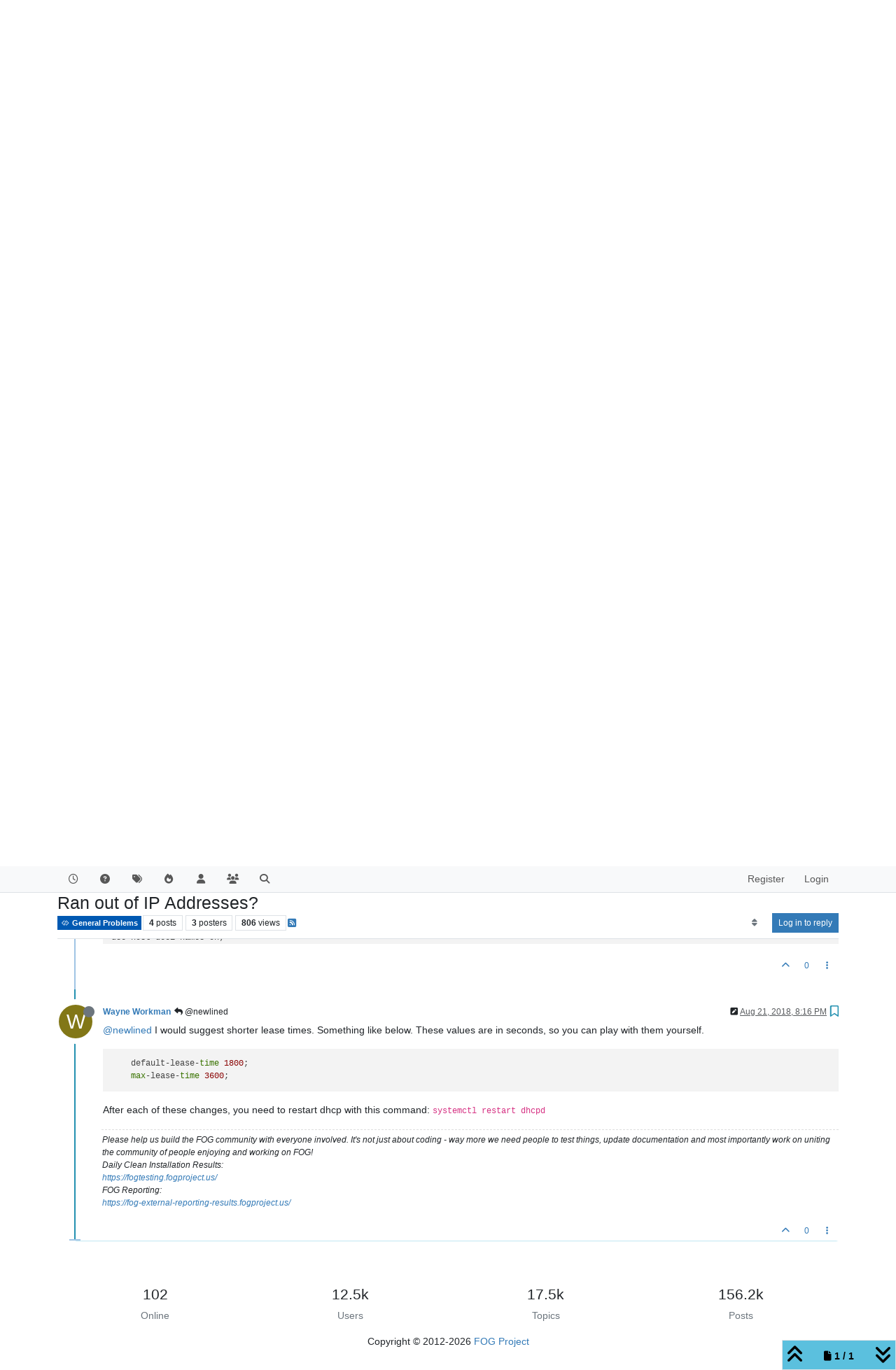

--- FILE ---
content_type: text/html; charset=utf-8
request_url: https://forums.fogproject.org/topic/12372/ran-out-of-ip-addresses/4
body_size: 67981
content:
<!DOCTYPE html>
<html lang="en-US" data-dir="ltr" style="direction: ltr;">
<head>
<title>Ran out of IP Addresses? | FOG Project</title>
<meta name="viewport" content="width&#x3D;device-width, initial-scale&#x3D;1.0" />
	<meta name="content-type" content="text/html; charset=UTF-8" />
	<meta name="apple-mobile-web-app-capable" content="yes" />
	<meta name="mobile-web-app-capable" content="yes" />
	<meta property="og:site_name" content="FOG Project" />
	<meta name="msapplication-badge" content="frequency=30; polling-uri=http://forums.fogproject.org/sitemap.xml" />
	<meta name="theme-color" content="#ffffff" />
	<meta name="keywords" content="imaging,cloning,alternative ghost,freeghost,fog,fogproject" />
	<meta name="title" content="Ran out of IP Addresses?" />
	<meta property="og:title" content="Ran out of IP Addresses?" />
	<meta property="og:type" content="article" />
	<meta property="article:published_time" content="2018-08-21T13:26:05.271Z" />
	<meta property="article:modified_time" content="2018-08-21T20:16:05.390Z" />
	<meta property="article:section" content="General Problems" />
	<meta name="description" content="@newlined I would suggest shorter lease times. Something like below. These values are in seconds, so you can play with them yourself.     default-lease-time ..." />
	<meta property="og:description" content="@newlined I would suggest shorter lease times. Something like below. These values are in seconds, so you can play with them yourself.     default-lease-time ..." />
	<meta property="og:image" content="http://forums.fogproject.org/assets/uploads/profile/uid-28100/28100-profileavatar.png" />
	<meta property="og:image:url" content="http://forums.fogproject.org/assets/uploads/profile/uid-28100/28100-profileavatar.png" />
	<meta property="og:image" content="http://forums.fogproject.org/assets/images/logo@3x.png" />
	<meta property="og:image:url" content="http://forums.fogproject.org/assets/images/logo@3x.png" />
	<meta property="og:image:width" content="963" />
	<meta property="og:image:height" content="225" />
	<meta property="og:url" content="http://forums.fogproject.org/topic/12372/ran-out-of-ip-addresses/4" />
	
<link rel="stylesheet" type="text/css" href="/assets/client.css?v=fsgu5qsff2i" />
<link rel="icon" type="image/x-icon" href="/assets/uploads/system/favicon.ico?v&#x3D;fsgu5qsff2i" />
	<link rel="manifest" href="/manifest.webmanifest" crossorigin="use-credentials" />
	<link rel="search" type="application/opensearchdescription+xml" title="FOG Project" href="/osd.xml" />
	<link rel="apple-touch-icon" href="/assets/images/touch/512.png" />
	<link rel="icon" sizes="36x36" href="/assets/images/touch/36.png" />
	<link rel="icon" sizes="48x48" href="/assets/images/touch/48.png" />
	<link rel="icon" sizes="72x72" href="/assets/images/touch/72.png" />
	<link rel="icon" sizes="96x96" href="/assets/images/touch/96.png" />
	<link rel="icon" sizes="144x144" href="/assets/images/touch/144.png" />
	<link rel="icon" sizes="192x192" href="/assets/images/touch/192.png" />
	<link rel="icon" sizes="512x512" href="/assets/images/touch/512.png" />
	<link rel="prefetch" href="/assets/src/modules/composer.js?v&#x3D;fsgu5qsff2i" />
	<link rel="prefetch" href="/assets/src/modules/composer/uploads.js?v&#x3D;fsgu5qsff2i" />
	<link rel="prefetch" href="/assets/src/modules/composer/drafts.js?v&#x3D;fsgu5qsff2i" />
	<link rel="prefetch" href="/assets/src/modules/composer/tags.js?v&#x3D;fsgu5qsff2i" />
	<link rel="prefetch" href="/assets/src/modules/composer/categoryList.js?v&#x3D;fsgu5qsff2i" />
	<link rel="prefetch" href="/assets/src/modules/composer/resize.js?v&#x3D;fsgu5qsff2i" />
	<link rel="prefetch" href="/assets/src/modules/composer/autocomplete.js?v&#x3D;fsgu5qsff2i" />
	<link rel="prefetch" href="/assets/templates/composer.tpl?v&#x3D;fsgu5qsff2i" />
	<link rel="prefetch" href="/assets/language/en-US/topic.json?v&#x3D;fsgu5qsff2i" />
	<link rel="prefetch" href="/assets/language/en-US/modules.json?v&#x3D;fsgu5qsff2i" />
	<link rel="prefetch" href="/assets/language/en-US/tags.json?v&#x3D;fsgu5qsff2i" />
	<link rel="prefetch stylesheet" href="/assets/plugins/nodebb-plugin-markdown/styles/default.css" />
	<link rel="prefetch" href="/assets/language/en-US/markdown.json?v&#x3D;fsgu5qsff2i" />
	<link rel="stylesheet" href="http://forums.fogproject.org/assets/plugins/nodebb-plugin-emoji/emoji/styles.css?v&#x3D;fsgu5qsff2i" />
	<link rel="canonical" href="http://forums.fogproject.org/topic/12372/ran-out-of-ip-addresses" />
	<link rel="alternate" type="application/rss+xml" href="/topic/12372.rss" />
	<link rel="up" href="http://forums.fogproject.org/category/24/general-problems" />
	<link rel="author" href="http://forums.fogproject.org/user/wayne-workman" />
	
<script>
var config = JSON.parse('{"relative_path":"","upload_url":"/assets/uploads","asset_base_url":"/assets","assetBaseUrl":"/assets","siteTitle":"FOG Project","browserTitle":"FOG Project","titleLayout":"&#123;pageTitle&#125; | &#123;browserTitle&#125;","showSiteTitle":false,"maintenanceMode":false,"postQueue":0,"minimumTitleLength":3,"maximumTitleLength":255,"minimumPostLength":8,"maximumPostLength":32767,"minimumTagsPerTopic":0,"maximumTagsPerTopic":5,"minimumTagLength":3,"maximumTagLength":15,"undoTimeout":10000,"useOutgoingLinksPage":false,"allowGuestHandles":false,"allowTopicsThumbnail":true,"usePagination":true,"disableChat":false,"disableChatMessageEditing":false,"maximumChatMessageLength":100000,"socketioTransports":["polling","websocket"],"socketioOrigins":"http://forums.fogproject.org:*","websocketAddress":"","maxReconnectionAttempts":5,"reconnectionDelay":1500,"topicsPerPage":20,"postsPerPage":20,"maximumFileSize":4096,"theme:id":"nodebb-theme-persona","theme:src":"","defaultLang":"en-US","userLang":"en-US","loggedIn":false,"uid":-1,"cache-buster":"v=fsgu5qsff2i","topicPostSort":"newest_to_oldest","categoryTopicSort":"recently_replied","csrf_token":false,"searchEnabled":true,"searchDefaultInQuick":"titles","bootswatchSkin":"","composer:showHelpTab":true,"enablePostHistory":true,"timeagoCutoff":30,"timeagoCodes":["af","am","ar","az-short","az","be","bg","bs","ca","cs","cy","da","de-short","de","dv","el","en-short","en","es-short","es","et","eu","fa-short","fa","fi","fr-short","fr","gl","he","hr","hu","hy","id","is","it-short","it","ja","jv","ko","ky","lt","lv","mk","nl","no","pl","pt-br-short","pt-br","pt-short","pt","ro","rs","ru","rw","si","sk","sl","sq","sr","sv","th","tr-short","tr","uk","ur","uz","vi","zh-CN","zh-TW"],"resizeImageWidth":760,"cookies":{"enabled":false,"message":"[[global:cookies.message]]","dismiss":"[[global:cookies.accept]]","link":"[[global:cookies.learn-more]]","link_url":"https:&#x2F;&#x2F;www.cookiesandyou.com"},"thumbs":{"size":512},"emailPrompt":1,"useragent":{"isSafari":false},"fontawesome":{"pro":false,"styles":["solid","brands","regular"],"version":"6.7.1"},"acpLang":"undefined","topicSearchEnabled":false,"disableCustomUserSkins":false,"defaultBootswatchSkin":"","composer-default":{},"hideSubCategories":false,"hideCategoryLastPost":false,"enableQuickReply":false,"markdown":{"highlight":1,"hljsLanguages":["common"],"theme":"default.css","defaultHighlightLanguage":"","externalMark":false},"emojiCustomFirst":false,"googleAdsense":{"client_id":"pub-6169210229614535","header_id":"3426136602","footer_id":"","first_post_id":"","first_post_position":"top","after_first_post_id":"","header_active":"on","footer_active":"off","first_post_active":"off","after_first_post_active":"off","adFreeGroups":"[\\"Moderators\\",\\"Developers\\",\\"administrators\\"]"},"spam-be-gone-fix":{},"question-and-answer":{"makeDefault":"on","defaultCid":"17","forceQuestions":"off","defaultCid_5":"on","defaultCid_17":"on","defaultCid_22":"off","defaultCid_18":"off","defaultCid_12":"off","defaultCid_10":"off","defaultCid_19":"off","defaultCid_3":"off","defaultCid_13":"off","defaultCid_6":"on","defaultCid_2":"off","defaultCid_7":"on","defaultCid_4":"off","defaultCid_23":"on","defaultCid_20":"off","defaultCid_8":"off","defaultCid_14":"off","defaultCid_9":"off","defaultCid_11":"off","defaultCid_15":"off","defaultCid_16":"off"},"spam-be-gone":{}}');
var app = {
user: JSON.parse('{"uid":-1,"username":"Guest","displayname":"Guest","userslug":"","fullname":"Guest","email":"","icon:text":"?","icon:bgColor":"#aaa","groupTitle":"","groupTitleArray":[],"status":"offline","reputation":0,"email:confirmed":false,"unreadData":{"":{},"new":{},"watched":{},"unreplied":{}},"isAdmin":false,"isGlobalMod":false,"isMod":false,"privileges":{"chat":false,"chat:privileged":false,"upload:post:image":false,"upload:post:file":false,"signature":false,"invite":false,"group:create":false,"search:content":false,"search:users":false,"search:tags":false,"view:users":true,"view:tags":true,"view:groups":true,"local:login":false,"ban":false,"mute":false,"view:users:info":false},"blocks":[],"timeagoCode":"en","offline":true,"lastRoomId":null,"isEmailConfirmSent":false}')
};
document.documentElement.style.setProperty('--panel-offset', `${localStorage.getItem('panelOffset') || 0}px`);
</script>


</head>
<body class="page-topic page-topic-12372 page-topic-ran-out-of-ip-addresses template-topic page-topic-category-24 page-topic-category-general-problems parent-category-4 parent-category-24 page-status-200 theme-persona user-guest skin-noskin">
<nav id="menu" class="slideout-menu hidden">
<section class="menu-section" data-section="navigation">
<ul class="menu-section-list text-bg-dark list-unstyled"></ul>
</section>
</nav>
<nav id="chats-menu" class="slideout-menu hidden">

</nav>
<main id="panel" class="slideout-panel">
<nav class="navbar sticky-top navbar-expand-lg bg-light header border-bottom py-0" id="header-menu" component="navbar">
<div class="container-lg justify-content-start flex-nowrap">
<div class="d-flex align-items-center me-auto" style="min-width: 0px;">
<button type="button" class="navbar-toggler border-0" id="mobile-menu">
<i class="fa fa-lg fa-fw fa-bars unread-count" ></i>
<span component="unread/icon" class="notification-icon fa fa-fw fa-book unread-count" data-content="0" data-unread-url="/unread"></span>
</button>
<div class="d-inline-flex align-items-center" style="min-width: 0px;">


</div>
</div>


<div component="navbar/title" class="visible-xs hidden">
<span></span>
</div>
<div id="nav-dropdown" class="collapse navbar-collapse d-none d-lg-block">
<ul id="main-nav" class="navbar-nav me-auto mb-2 mb-lg-0">


<li class="nav-item " title="Recent">
<a class="nav-link navigation-link "
 href="&#x2F;recent" >

<i class="fa fa-fw fa-clock-o" data-content=""></i>


<span class="visible-xs-inline">Recent</span>


</a>

</li>



<li class="nav-item " title="Unsolved">
<a class="nav-link navigation-link "
 href="&#x2F;unsolved" >

<i class="fa fa-fw fa-question-circle" data-content=""></i>


<span class="visible-xs-inline">Unsolved</span>


</a>

</li>



<li class="nav-item " title="Tags">
<a class="nav-link navigation-link "
 href="&#x2F;tags" >

<i class="fa fa-fw fa-tags" data-content=""></i>


<span class="visible-xs-inline">Tags</span>


</a>

</li>



<li class="nav-item " title="Popular">
<a class="nav-link navigation-link "
 href="&#x2F;popular" >

<i class="fa fa-fw fa-fire" data-content=""></i>


<span class="visible-xs-inline">Popular</span>


</a>

</li>



<li class="nav-item " title="Users">
<a class="nav-link navigation-link "
 href="&#x2F;users" >

<i class="fa fa-fw fa-user" data-content=""></i>


<span class="visible-xs-inline">Users</span>


</a>

</li>



<li class="nav-item " title="Groups">
<a class="nav-link navigation-link "
 href="&#x2F;groups" >

<i class="fa fa-fw fa-group" data-content=""></i>


<span class="visible-xs-inline">Groups</span>


</a>

</li>



<li class="nav-item " title="Search">
<a class="nav-link navigation-link "
 href="&#x2F;search" >

<i class="fa fa-fw fa-search" data-content=""></i>


<span class="visible-xs-inline">Search</span>


</a>

</li>


</ul>
<ul class="navbar-nav mb-2 mb-lg-0 hidden-xs">
<li class="nav-item">
<a href="#" id="reconnect" class="nav-link hide" title="Looks like your connection to FOG Project was lost, please wait while we try to reconnect.">
<i class="fa fa-check"></i>
</a>
</li>
</ul>



<ul id="logged-out-menu" class="navbar-nav me-0 mb-2 mb-lg-0 align-items-center">

<li class="nav-item">
<a class="nav-link" href="/register">
<i class="fa fa-pencil fa-fw d-inline-block d-sm-none"></i>
<span>Register</span>
</a>
</li>

<li class="nav-item">
<a class="nav-link" href="/login">
<i class="fa fa-sign-in fa-fw d-inline-block d-sm-none"></i>
<span>Login</span>
</a>
</li>
</ul>


</div>
</div>
</nav>
<script>
const rect = document.getElementById('header-menu').getBoundingClientRect();
const offset = Math.max(0, rect.bottom);
document.documentElement.style.setProperty('--panel-offset', offset + `px`);
</script>
<div class="container-lg pt-3" id="content">
<noscript>
<div class="alert alert-danger">
<p>
Your browser does not seem to support JavaScript. As a result, your viewing experience will be diminished, and you have been placed in <strong>read-only mode</strong>.
</p>
<p>
Please download a browser that supports JavaScript, or enable it if it's disabled (i.e. NoScript).
</p>
</div>
</noscript>
<div data-widget-area="header">

</div>
<div class="row mb-5">
<div class="topic col-lg-12" itemid="/topic/12372/ran-out-of-ip-addresses/4" itemscope itemtype="https://schema.org/DiscussionForumPosting">
<meta itemprop="headline" content="Ran out of IP Addresses?">
<meta itemprop="text" content="Ran out of IP Addresses?">
<meta itemprop="url" content="/topic/12372/ran-out-of-ip-addresses/4">
<meta itemprop="datePublished" content="2018-08-21T13:26:05.271Z">
<meta itemprop="dateModified" content="2018-08-21T20:16:05.390Z">
<div itemprop="author" itemscope itemtype="https://schema.org/Person">
<meta itemprop="name" content="newlined">
<meta itemprop="url" content="/user/newlined">
</div>
<div class="topic-header sticky-top mb-3 bg-body">
<div class="d-flex gap-3 flew-wrap border-bottom pb-2 align-items-start">
<div class="d-flex flex-column gap-2 flex-grow-1">
<h1 component="post/header" class="mb-0" itemprop="name">
<div class="topic-title d-flex">
<span class="fs-3" component="topic/title">Ran out of IP Addresses?</span>
</div>
</h1>
<div class="topic-info d-flex gap-2 align-items-center flex-wrap">
<span component="topic/labels" class="d-flex gap-2 hidden">
<span component="topic/scheduled" class="badge badge border border-gray-300 text-body hidden">
<i class="fa fa-clock-o"></i> Scheduled
</span>
<span component="topic/pinned" class="badge badge border border-gray-300 text-body hidden">
<i class="fa fa-thumb-tack"></i> Pinned
</span>
<span component="topic/locked" class="badge badge border border-gray-300 text-body hidden">
<i class="fa fa-lock"></i> Locked
</span>
<a component="topic/moved" href="/category/" class="badge badge border border-gray-300 text-body text-decoration-none hidden">
<i class="fa fa-arrow-circle-right"></i> Moved
</a>

</span>
<a href="/category/24/general-problems" class="badge px-1 text-truncate text-decoration-none border" style="color: #FFFFFF;background-color: #0059b2;border-color: #0059b2!important; max-width: 70vw;">
			<i class="fa fa-fw fa-gg"></i>
			General Problems
		</a>
<div data-tid="12372" component="topic/tags" class="lh-1 tags tag-list d-flex flex-wrap hidden-xs hidden-empty gap-2"></div>
<div class="d-flex hidden-xs gap-2"><span class="badge text-body border border-gray-300 stats text-xs">
<i class="fa-regular fa-fw fa-message visible-xs-inline" title="Posts"></i>
<span component="topic/post-count" title="4" class="fw-bold">4</span>
<span class="hidden-xs text-lowercase fw-normal">Posts</span>
</span>
<span class="badge text-body border border-gray-300 stats text-xs">
<i class="fa fa-fw fa-user visible-xs-inline" title="Posters"></i>
<span title="3" class="fw-bold">3</span>
<span class="hidden-xs text-lowercase fw-normal">Posters</span>
</span>
<span class="badge text-body border border-gray-300 stats text-xs">
<i class="fa fa-fw fa-eye visible-xs-inline" title="Views"></i>
<span class="fw-bold" title="806">806</span>
<span class="hidden-xs text-lowercase fw-normal">Views</span>
</span></div>

<a class="hidden-xs" target="_blank" href="/topic/12372.rss"><i class="fa fa-rss-square"></i></a>


<div class="ms-auto">
<div class="topic-main-buttons float-end d-inline-block">
<span class="loading-indicator btn float-start hidden" done="0">
<span class="hidden-xs">Loading More Posts</span> <i class="fa fa-refresh fa-spin"></i>
</span>


<div title="Sort by" class="btn-group bottom-sheet hidden-xs" component="thread/sort">
<button class="btn btn-sm btn-ghost dropdown-toggle" data-bs-toggle="dropdown" aria-haspopup="true" aria-expanded="false" aria-label="Post sort option, Oldest to Newest">
<i class="fa fa-fw fa-sort text-secondary"></i></button>
<ul class="dropdown-menu dropdown-menu-end p-1 text-sm" role="menu">
<li>
<a class="dropdown-item rounded-1 d-flex align-items-center gap-2" href="#" class="oldest_to_newest" data-sort="oldest_to_newest" role="menuitem">
<span class="flex-grow-1">Oldest to Newest</span>
<i class="flex-shrink-0 fa fa-fw text-secondary"></i>
</a>
</li>
<li>
<a class="dropdown-item rounded-1 d-flex align-items-center gap-2" href="#" class="newest_to_oldest" data-sort="newest_to_oldest" role="menuitem">
<span class="flex-grow-1">Newest to Oldest</span>
<i class="flex-shrink-0 fa fa-fw text-secondary"></i>
</a>
</li>
<li>
<a class="dropdown-item rounded-1 d-flex align-items-center gap-2" href="#" class="most_votes" data-sort="most_votes" role="menuitem">
<span class="flex-grow-1">Most Votes</span>
<i class="flex-shrink-0 fa fa-fw text-secondary"></i>
</a>
</li>
</ul>
</div>
<div class="d-inline-block">

</div>
<div component="topic/reply/container" class="btn-group bottom-sheet hidden">
<a href="/compose?tid=12372" class="btn btn-sm btn-primary" component="topic/reply" data-ajaxify="false" role="button"><i class="fa fa-reply visible-xs-inline"></i><span class="visible-sm-inline visible-md-inline visible-lg-inline"> Reply</span></a>
<button type="button" class="btn btn-sm btn-primary dropdown-toggle" data-bs-toggle="dropdown" aria-haspopup="true" aria-expanded="false">
<span class="caret"></span>
</button>
<ul class="dropdown-menu dropdown-menu-end" role="menu">
<li><a class="dropdown-item" href="#" component="topic/reply-as-topic" role="menuitem">Reply as topic</a></li>
</ul>
</div>


<a component="topic/reply/guest" href="/login" class="btn btn-sm btn-primary">Log in to reply</a>


</div>
</div>
</div>
</div>
<div class="d-flex gap-2 justify-content-end align-items-center hidden-empty" component="topic/thumb/list">

</div>
</div>
</div>



<div component="topic/deleted/message" class="alert alert-warning d-flex justify-content-between flex-wrap hidden">
<span>This topic has been deleted. Only users with topic management privileges can see it.</span>
<span>

</span>
</div>

<ul component="topic" class="posts timeline" data-tid="12372" data-cid="24">

<li component="post" class="  topic-owner-post" data-index="0" data-pid="115715" data-uid="41683" data-timestamp="1534857965271" data-username="newlined" data-userslug="newlined" itemprop="comment" itemtype="http://schema.org/Comment" itemscope>
<a component="post/anchor" data-index="0" id="1"></a>
<meta itemprop="datePublished" content="2018-08-21T13:26:05.271Z">
<meta itemprop="dateModified" content="">

<div class="clearfix post-header">
<div class="icon float-start">
<a href="/user/newlined">
<span title="newlined" data-uid="41683" class="avatar  avatar-rounded" component="user/picture" style="--avatar-size: 48px; background-color: #f44336">N</span>
<i component="user/status" class="fa fa-circle status offline" title="Offline"></i>
</a>
</div>
<small class="d-flex">
<div class="d-flex align-items-center gap-1 flex-wrap w-100">
<strong class="text-nowrap" itemprop="author" itemscope itemtype="https://schema.org/Person">
<meta itemprop="name" content="newlined">
<meta itemprop="url" content="/user/newlined">
<a href="/user/newlined" data-username="newlined" data-uid="41683">newlined</a>
</strong>


<span class="visible-xs-inline-block visible-sm-inline-block visible-md-inline-block visible-lg-inline-block">

<span>

</span>
</span>
<div class="d-flex align-items-center gap-1 flex-grow-1 justify-content-end">
<span>
<i component="post/edit-indicator" class="fa fa-pencil-square edit-icon hidden"></i>
<span data-editor="" component="post/editor" class="hidden">last edited by  <span class="timeago" title="Invalid Date"></span></span>
<span class="visible-xs-inline-block visible-sm-inline-block visible-md-inline-block visible-lg-inline-block">
<a class="permalink text-muted" href="/post/115715"><span class="timeago" title="2018-08-21T13:26:05.271Z"></span></a>
</span>
</span>
<span class="bookmarked"><i class="fa fa-bookmark-o"></i></span>
</div>
</div>
</small>
</div>
<br />
<div class="content" component="post/content" itemprop="text">
<p dir="auto">Hello, I was making 120 something computers via Unicast and after when I started PC #121 it stopped booting into PXE. So after 3 hours trying to figure it out, I decided to redo and reinstall the entire server and it gave me another 120 uses before it stopped working again.</p>
<p dir="auto">Is there a setting where I can change that? I don’t want to reinstall the whole thing every 120 computers.</p>

</div>
<div class="post-footer">

<div class="clearfix">

<a component="post/reply-count" data-target-component="post/replies/container" href="#" class="threaded-replies user-select-none float-start text-muted hidden">
<span component="post/reply-count/avatars" class="avatars d-inline-flex gap-1 align-items-top hidden-xs ">


</span>
<span class="replies-count small" component="post/reply-count/text" data-replies="0">1 Reply</span>
<span class="replies-last hidden-xs small">Last reply <span class="timeago" title=""></span></span>
<i class="fa fa-fw fa-chevron-down" component="post/replies/open"></i>
</a>

<small class="d-flex justify-content-end align-items-center gap-1" component="post/actions">
<!-- This partial intentionally left blank; overwritten by nodebb-plugin-reactions -->
<span class="post-tools">
<a component="post/reply" href="#" class="btn btn-sm btn-link user-select-none hidden">Reply</a>
<a component="post/quote" href="#" class="btn btn-sm btn-link user-select-none hidden">Quote</a>
</span>

<span class="votes">
<a component="post/upvote" href="#" class="btn btn-sm btn-link ">
<i class="fa fa-chevron-up"></i>
</a>
<span class="btn btn-sm btn-link" component="post/vote-count" data-votes="0">0</span>

</span>

<span component="post/tools" class="dropdown bottom-sheet d-inline-block ">
<a class="btn btn-link btn-sm dropdown-toggle" href="#" data-bs-toggle="dropdown" aria-haspopup="true" aria-expanded="false"><i class="fa fa-fw fa-ellipsis-v"></i></a>
<ul class="dropdown-menu dropdown-menu-end p-1 text-sm" role="menu"></ul>
</span>
</small>
</div>
<div component="post/replies/container"></div>
</div>

</li>




<li component="post" class="  " data-index="1" data-pid="115720" data-uid="28061" data-timestamp="1534864962627" data-username="Sebastian Roth" data-userslug="sebastian-roth" itemprop="comment" itemtype="http://schema.org/Comment" itemscope>
<a component="post/anchor" data-index="1" id="2"></a>
<meta itemprop="datePublished" content="2018-08-21T15:22:42.627Z">
<meta itemprop="dateModified" content="">

<div class="clearfix post-header">
<div class="icon float-start">
<a href="/user/sebastian-roth">
<span title="Sebastian Roth" data-uid="28061" class="avatar  avatar-rounded" component="user/picture" style="--avatar-size: 48px; background-color: #827717">S</span>
<i component="user/status" class="fa fa-circle status offline" title="Offline"></i>
</a>
</div>
<small class="d-flex">
<div class="d-flex align-items-center gap-1 flex-wrap w-100">
<strong class="text-nowrap" itemprop="author" itemscope itemtype="https://schema.org/Person">
<meta itemprop="name" content="Sebastian Roth">
<meta itemprop="url" content="/user/sebastian-roth">
<a href="/user/sebastian-roth" data-username="Sebastian Roth" data-uid="28061">Sebastian Roth</a>
</strong>


<a href="/groups/moderators" class="badge rounded-1 text-uppercase text-truncate" style="max-width: 150px;color:#ffffff;background-color: #2f7039;"><i class="fa fa-university me-1"></i><span class="badge-text">Moderator</span></a>



<span class="visible-xs-inline-block visible-sm-inline-block visible-md-inline-block visible-lg-inline-block">

<span>

</span>
</span>
<div class="d-flex align-items-center gap-1 flex-grow-1 justify-content-end">
<span>
<i component="post/edit-indicator" class="fa fa-pencil-square edit-icon hidden"></i>
<span data-editor="" component="post/editor" class="hidden">last edited by  <span class="timeago" title="Invalid Date"></span></span>
<span class="visible-xs-inline-block visible-sm-inline-block visible-md-inline-block visible-lg-inline-block">
<a class="permalink text-muted" href="/post/115720"><span class="timeago" title="2018-08-21T15:22:42.627Z"></span></a>
</span>
</span>
<span class="bookmarked"><i class="fa fa-bookmark-o"></i></span>
</div>
</div>
</small>
</div>
<br />
<div class="content" component="post/content" itemprop="text">
<p dir="auto"><a class="mention plugin-mentions-user plugin-mentions-a" href="http://forums.fogproject.org/uid/41683">@newlined</a> Please tell us if you installed FOG to be your DHCP server as well? If so please post your DHCP config (e.g. <code>/etc/dhcp/dhcpd.conf</code>)</p>

</div>
<div class="post-footer">

<div component="post/signature" data-uid="28061" class="post-signature"><p dir="auto">Web GUI issue? Please check apache error (debian/ubuntu: /var/log/apache2/error.log, centos/fedora/rhel: /var/log/httpd/error_log) and php-fpm log (/var/log/php*-fpm.log)</p>
<p dir="auto">Please support FOG if you like it: <a href="https://wiki.fogproject.org/wiki/index.php/Support_FOG" target="_blank" rel="noopener noreferrer nofollow ugc">https://wiki.fogproject.org/wiki/index.php/Support_FOG</a></p>
</div>

<div class="clearfix">

<a component="post/reply-count" data-target-component="post/replies/container" href="#" class="threaded-replies user-select-none float-start text-muted hidden">
<span component="post/reply-count/avatars" class="avatars d-inline-flex gap-1 align-items-top hidden-xs ">


</span>
<span class="replies-count small" component="post/reply-count/text" data-replies="0">1 Reply</span>
<span class="replies-last hidden-xs small">Last reply <span class="timeago" title=""></span></span>
<i class="fa fa-fw fa-chevron-down" component="post/replies/open"></i>
</a>

<small class="d-flex justify-content-end align-items-center gap-1" component="post/actions">
<!-- This partial intentionally left blank; overwritten by nodebb-plugin-reactions -->
<span class="post-tools">
<a component="post/reply" href="#" class="btn btn-sm btn-link user-select-none hidden">Reply</a>
<a component="post/quote" href="#" class="btn btn-sm btn-link user-select-none hidden">Quote</a>
</span>

<span class="votes">
<a component="post/upvote" href="#" class="btn btn-sm btn-link ">
<i class="fa fa-chevron-up"></i>
</a>
<span class="btn btn-sm btn-link" component="post/vote-count" data-votes="0">0</span>

</span>

<span component="post/tools" class="dropdown bottom-sheet d-inline-block ">
<a class="btn btn-link btn-sm dropdown-toggle" href="#" data-bs-toggle="dropdown" aria-haspopup="true" aria-expanded="false"><i class="fa fa-fw fa-ellipsis-v"></i></a>
<ul class="dropdown-menu dropdown-menu-end p-1 text-sm" role="menu"></ul>
</span>
</small>
</div>
<div component="post/replies/container"></div>
</div>

</li>




<li component="post" class="  topic-owner-post" data-index="2" data-pid="115724" data-uid="41683" data-timestamp="1534868925735" data-username="newlined" data-userslug="newlined" itemprop="comment" itemtype="http://schema.org/Comment" itemscope>
<a component="post/anchor" data-index="2" id="3"></a>
<meta itemprop="datePublished" content="2018-08-21T16:28:45.735Z">
<meta itemprop="dateModified" content="">

<div class="clearfix post-header">
<div class="icon float-start">
<a href="/user/newlined">
<span title="newlined" data-uid="41683" class="avatar  avatar-rounded" component="user/picture" style="--avatar-size: 48px; background-color: #f44336">N</span>
<i component="user/status" class="fa fa-circle status offline" title="Offline"></i>
</a>
</div>
<small class="d-flex">
<div class="d-flex align-items-center gap-1 flex-wrap w-100">
<strong class="text-nowrap" itemprop="author" itemscope itemtype="https://schema.org/Person">
<meta itemprop="name" content="newlined">
<meta itemprop="url" content="/user/newlined">
<a href="/user/newlined" data-username="newlined" data-uid="41683">newlined</a>
</strong>


<span class="visible-xs-inline-block visible-sm-inline-block visible-md-inline-block visible-lg-inline-block">

<span>

</span>
</span>
<div class="d-flex align-items-center gap-1 flex-grow-1 justify-content-end">
<span>
<i component="post/edit-indicator" class="fa fa-pencil-square edit-icon hidden"></i>
<span data-editor="" component="post/editor" class="hidden">last edited by  <span class="timeago" title="Invalid Date"></span></span>
<span class="visible-xs-inline-block visible-sm-inline-block visible-md-inline-block visible-lg-inline-block">
<a class="permalink text-muted" href="/post/115724"><span class="timeago" title="2018-08-21T16:28:45.735Z"></span></a>
</span>
</span>
<span class="bookmarked"><i class="fa fa-bookmark-o"></i></span>
</div>
</div>
</small>
</div>
<br />
<div class="content" component="post/content" itemprop="text">
<p dir="auto"><a class="mention plugin-mentions-user plugin-mentions-a" href="http://forums.fogproject.org/uid/41683">@newlined</a> this is my .fogsettings</p>
<pre><code>## Start of FOG Settings
## Created by the FOG Installer
## Find more information about this file in the FOG Project wiki:
##     https://wiki.fogproject.org/wiki/index.php?title=.fogsettings
## Version: 1.5.4
## Install time: Mon 20 Aug 2018 11:01:00 PM CDT
ipaddress='10.0.2.15'
copybackold='0'
interface='enp2s0'
submask='255.255.255.0'
routeraddress='10.0.2.15'
plainrouter='10.0.2.15'
dnsaddress='10.0.2.15'
username='fog'
password='tz5ikIFqkcl4CnVLrg3Sm3Hfeu95of9qHUfj5gA1XhU='
osid='2'
osname='Debian'
dodhcp='y'
bldhcp='1'
dhcpd='isc-dhcp-server'
blexports='1'
installtype='N'
snmysqluser='root'
snmysqlpass=''
snmysqlhost='localhost'
installlang='0'
storageLocation='/images'
fogupdateloaded=1
docroot='/var/www/html/'
webroot='/fog/'
caCreated='yes'
httpproto='http'
startrange='10.0.2.10'
endrange='10.0.2.254'
bootfilename='undionly.kpxe'
packages='apache2 bc build-essential cpp curl g++ gawk gcc genisoimage gzip htmldoc isc-dhcp-server isolinux lftp libapache2-mod-php7.1 libc6 libcurl4 liblzma-dev m4 mysql-client mysql-server net-tools nfs-kernel-server openssh-server php7.1 php7.1-bcmath php7.1-cli php7.1-curl php7.1-fpm php7.1-gd php7.1-json php7.1-ldap php7.1-mbstring php7.1-mcrypt php7.1-mysql php-gettext tar tftpd-hpa tftp-hpa unzip vsftpd wget xinetd zlib1g '
noTftpBuild=''
notpxedefaultfile=''
sslpath='/opt/fog/snapins/ssl/'
backupPath='/home/'
php_ver='7.1'
php_verAdds='-7.1'
sslprivkey='/opt/fog/snapins/ssl//.srvprivate.key'
## End of FOG Settings
</code></pre>
<p dir="auto">Here is my DHCP config file. I tried to mess up with it last night but I did not know what or where to update.</p>
<pre><code># DHCP Server Configuration file\n#see /usr/share/doc/dhcp*/dhcpd.conf.sample
# This file was created by FOG
#Definition of PXE-specific options
# Code 1: Multicast IP Address of bootfile
# Code 2: UDP Port that client should monitor for MTFTP Responses
# Code 3: UDP Port that MTFTP servers are using to listen for MTFTP requests
# Code 4: Number of seconds a client must listen for activity before trying
#         to start a new MTFTP transfer
# Code 5: Number of seconds a client must listen before trying to restart
#         a MTFTP transfer
option space PXE;
option PXE.mtftp-ip code 1 = ip-address;
option PXE.mtftp-cport code 2 = unsigned integer 16;
option PXE.mtftp-sport code 3 = unsigned integer 16;
option PXE.mtftp-tmout code 4 = unsigned integer 8;
option PXE.mtftp-delay code 5 = unsigned integer 8;
option arch code 93 = unsigned integer 16;
use-host-decl-names on;
ddns-update-style interim;
ignore client-updates;
# Specify subnet of ether device you do NOT want service.
# For systems with two or more ethernet devices.
# subnet 136.165.0.0 netmask 255.255.0.0 {}
subnet 10.0.2.0 netmask 255.255.255.0{
    option subnet-mask 255.255.255.0;
    range dynamic-bootp 10.0.2.10 10.0.2.254;
    default-lease-time 21600;
    max-lease-time 43200;
    option routers 10.0.2.15;
    option domain-name-servers 10.0.2.15;
    next-server 10.0.2.15;
    class "Legacy" {
        match if substring(option vendor-class-identifier, 0, 20) = "PXEClient:Arch:00000";
        filename "undionly.kkpxe";
    }
    class "UEFI-32-2" {
        match if substring(option vendor-class-identifier, 0, 20) = "PXEClient:Arch:00002";
        filename "i386-efi/ipxe.efi";
    }
    class "UEFI-32-1" {
        match if substring(option vendor-class-identifier, 0, 20) = "PXEClient:Arch:00006";
        filename "i386-efi/ipxe.efi";
    }
    class "UEFI-64-1" {
        match if substring(option vendor-class-identifier, 0, 20) = "PXEClient:Arch:00007";
        filename "ipxe.efi";
    }
    class "UEFI-64-2" {
        match if substring(option vendor-class-identifier, 0, 20) = "PXEClient:Arch:00008";
        filename "ipxe.efi";
    }
    class "UEFI-64-3" {
        match if substring(option vendor-class-identifier, 0, 20) = "PXEClient:Arch:00009";
        filename "ipxe.efi";
    }
    class "SURFACE-PRO-4" {
        match if substring(option vendor-class-identifier, 0, 32) = "PXEClient:Arch:00007:UNDI:003016";
        filename "ipxe.efi";
    }
    class "Apple-Intel-Netboot" {
        match if substring(option vendor-class-identifier, 0, 14) = "AAPLBSDPC/i386";
        option dhcp-parameter-request-list 1,3,17,43,60;
        if (option dhcp-message-type = 8) {
            option vendor-class-identifier "AAPLBSDPC";
            if (substring(option vendor-encapsulated-options, 0, 3) = 01:01:01) {
                # BSDP List
                option vendor-encapsulated-options 01:01:01:04:02:80:00:07:04:81:00:05:2a:09:0D:81:00:05:2a:08:69:50:58:45:2d:46:4f:47;
                filename "ipxe.efi";
            }
        }
    }
}```</code></pre>

</div>
<div class="post-footer">

<div class="clearfix">

<a component="post/reply-count" data-target-component="post/replies/container" href="#" class="threaded-replies user-select-none float-start text-muted hidden">
<span component="post/reply-count/avatars" class="avatars d-inline-flex gap-1 align-items-top hidden-xs ">

<span><img title="Wayne Workman" data-uid="28100" class="avatar  avatar-rounded" alt="Wayne Workman" loading="lazy" component="avatar/picture" src="/assets/uploads/profile/uid-28100/28100-profileavatar.png" style="--avatar-size: 16px;" onError="this.remove()" itemprop="image" /><span title="Wayne Workman" data-uid="28100" class="avatar  avatar-rounded" component="avatar/icon" style="--avatar-size: 16px; background-color: #827717">W</span></span>


</span>
<span class="replies-count small" component="post/reply-count/text" data-replies="1">1 Reply</span>
<span class="replies-last hidden-xs small">Last reply <span class="timeago" title="2018-08-21T20:16:05.390Z"></span></span>
<i class="fa fa-fw fa-chevron-down" component="post/replies/open"></i>
</a>

<small class="d-flex justify-content-end align-items-center gap-1" component="post/actions">
<!-- This partial intentionally left blank; overwritten by nodebb-plugin-reactions -->
<span class="post-tools">
<a component="post/reply" href="#" class="btn btn-sm btn-link user-select-none hidden">Reply</a>
<a component="post/quote" href="#" class="btn btn-sm btn-link user-select-none hidden">Quote</a>
</span>

<span class="votes">
<a component="post/upvote" href="#" class="btn btn-sm btn-link ">
<i class="fa fa-chevron-up"></i>
</a>
<span class="btn btn-sm btn-link" component="post/vote-count" data-votes="0">0</span>

</span>

<span component="post/tools" class="dropdown bottom-sheet d-inline-block ">
<a class="btn btn-link btn-sm dropdown-toggle" href="#" data-bs-toggle="dropdown" aria-haspopup="true" aria-expanded="false"><i class="fa fa-fw fa-ellipsis-v"></i></a>
<ul class="dropdown-menu dropdown-menu-end p-1 text-sm" role="menu"></ul>
</span>
</small>
</div>
<div component="post/replies/container"></div>
</div>

</li>




<li component="post" class="  " data-index="3" data-pid="115727" data-uid="28100" data-timestamp="1534882565390" data-username="Wayne Workman" data-userslug="wayne-workman" itemprop="comment" itemtype="http://schema.org/Comment" itemscope>
<a component="post/anchor" data-index="3" id="4"></a>
<meta itemprop="datePublished" content="2018-08-21T20:16:05.390Z">
<meta itemprop="dateModified" content="2018-08-21T20:16:26.858Z">

<div class="clearfix post-header">
<div class="icon float-start">
<a href="/user/wayne-workman">
<img title="Wayne Workman" data-uid="28100" class="avatar  avatar-rounded" alt="Wayne Workman" loading="lazy" component="user/picture" src="/assets/uploads/profile/uid-28100/28100-profileavatar.png" style="--avatar-size: 48px;" onError="this.remove()" itemprop="image" /><span title="Wayne Workman" data-uid="28100" class="avatar  avatar-rounded" component="user/picture" style="--avatar-size: 48px; background-color: #827717">W</span>
<i component="user/status" class="fa fa-circle status offline" title="Offline"></i>
</a>
</div>
<small class="d-flex">
<div class="d-flex align-items-center gap-1 flex-wrap w-100">
<strong class="text-nowrap" itemprop="author" itemscope itemtype="https://schema.org/Person">
<meta itemprop="name" content="Wayne Workman">
<meta itemprop="url" content="/user/wayne-workman">
<a href="/user/wayne-workman" data-username="Wayne Workman" data-uid="28100">Wayne Workman</a>
</strong>


<span class="visible-xs-inline-block visible-sm-inline-block visible-md-inline-block visible-lg-inline-block">

<a component="post/parent" class="btn btn-sm btn-ghost py-0 px-1 text-xs hidden-xs" data-topid="115724" href="/post/115724"><i class="fa fa-reply"></i> @newlined</a>

<span>

</span>
</span>
<div class="d-flex align-items-center gap-1 flex-grow-1 justify-content-end">
<span>
<i component="post/edit-indicator" class="fa fa-pencil-square edit-icon "></i>
<span data-editor="wayne-workman" component="post/editor" class="hidden">last edited by Wayne Workman <span class="timeago" title="8/21/18&#44; 2:16 PM"></span></span>
<span class="visible-xs-inline-block visible-sm-inline-block visible-md-inline-block visible-lg-inline-block">
<a class="permalink text-muted" href="/post/115727"><span class="timeago" title="2018-08-21T20:16:05.390Z"></span></a>
</span>
</span>
<span class="bookmarked"><i class="fa fa-bookmark-o"></i></span>
</div>
</div>
</small>
</div>
<br />
<div class="content" component="post/content" itemprop="text">
<p dir="auto"><a class="mention plugin-mentions-user plugin-mentions-a" href="http://forums.fogproject.org/uid/41683">@newlined</a> I would suggest shorter lease times. Something like below. These values are in seconds, so you can play with them yourself.</p>
<pre><code>    default-lease-time 1800;
    max-lease-time 3600;
</code></pre>
<p dir="auto">After each of these changes, you need to restart dhcp with this command: <code>systemctl restart dhcpd</code></p>

</div>
<div class="post-footer">

<div component="post/signature" data-uid="28100" class="post-signature"><p dir="auto">Please help us build the FOG community with everyone involved. It's not just about coding - way more we need people to test things, update documentation and most importantly work on uniting the community of people enjoying and working on FOG!<br />
Daily Clean Installation Results:<br />
<a href="https://fogtesting.fogproject.us/" target="_blank" rel="noopener noreferrer nofollow ugc">https://fogtesting.fogproject.us/</a><br />
FOG Reporting:<br />
<a href="https://fog-external-reporting-results.fogproject.us/" target="_blank" rel="noopener noreferrer nofollow ugc">https://fog-external-reporting-results.fogproject.us/</a></p>
</div>

<div class="clearfix">

<a component="post/reply-count" data-target-component="post/replies/container" href="#" class="threaded-replies user-select-none float-start text-muted hidden">
<span component="post/reply-count/avatars" class="avatars d-inline-flex gap-1 align-items-top hidden-xs ">


</span>
<span class="replies-count small" component="post/reply-count/text" data-replies="0">1 Reply</span>
<span class="replies-last hidden-xs small">Last reply <span class="timeago" title=""></span></span>
<i class="fa fa-fw fa-chevron-down" component="post/replies/open"></i>
</a>

<small class="d-flex justify-content-end align-items-center gap-1" component="post/actions">
<!-- This partial intentionally left blank; overwritten by nodebb-plugin-reactions -->
<span class="post-tools">
<a component="post/reply" href="#" class="btn btn-sm btn-link user-select-none hidden">Reply</a>
<a component="post/quote" href="#" class="btn btn-sm btn-link user-select-none hidden">Quote</a>
</span>

<span class="votes">
<a component="post/upvote" href="#" class="btn btn-sm btn-link ">
<i class="fa fa-chevron-up"></i>
</a>
<span class="btn btn-sm btn-link" component="post/vote-count" data-votes="0">0</span>

</span>

<span component="post/tools" class="dropdown bottom-sheet d-inline-block ">
<a class="btn btn-link btn-sm dropdown-toggle" href="#" data-bs-toggle="dropdown" aria-haspopup="true" aria-expanded="false"><i class="fa fa-fw fa-ellipsis-v"></i></a>
<ul class="dropdown-menu dropdown-menu-end p-1 text-sm" role="menu"></ul>
</span>
</small>
</div>
<div component="post/replies/container"></div>
</div>

</li>




</ul>



<nav component="pagination" class="pagination-container hidden" aria-label="Pagination">
<ul class="pagination hidden-xs justify-content-center">
<li class="page-item previous float-start disabled">
<a class="page-link" href="?" data-page="1" aria-label="Previous Page"><i class="fa fa-chevron-left"></i> </a>
</li>

<li class="page-item next float-end disabled">
<a class="page-link" href="?" data-page="1" aria-label="Next Page"><i class="fa fa-chevron-right"></i></a>
</li>
</ul>
<ul class="pagination hidden-sm hidden-md hidden-lg justify-content-center">
<li class="page-item first disabled">
<a class="page-link" href="?" data-page="1" aria-label="First Page"><i class="fa fa-fast-backward"></i> </a>
</li>
<li class="page-item previous disabled">
<a class="page-link" href="?" data-page="1" aria-label="Previous Page"><i class="fa fa-chevron-left"></i> </a>
</li>
<li component="pagination/select-page" class="page-item page select-page">
<a class="page-link" href="#" aria-label="Go to page">1 / 1</a>
</li>
<li class="page-item next disabled">
<a class="page-link" href="?" data-page="1" aria-label="Next Page"><i class="fa fa-chevron-right"></i></a>
</li>
<li class="page-item last disabled">
<a class="page-link" href="?" data-page="1" aria-label="Last Page"><i class="fa fa-fast-forward"></i> </a>
</li>
</ul>
</nav>

<div class="pagination-block border border-1 text-bg-light text-center">
<div class="progress-bar bg-info"></div>
<div class="wrapper dropup">
<i class="fa fa-2x fa-angle-double-up pointer fa-fw pagetop"></i>
<a href="#" class="text-reset dropdown-toggle d-inline-block text-decoration-none" data-bs-toggle="dropdown" data-bs-reference="parent" aria-haspopup="true" aria-expanded="false">
<span class="pagination-text"></span>
</a>
<i class="fa fa-2x fa-angle-double-down pointer fa-fw pagebottom"></i>
<ul class="dropdown-menu dropdown-menu-end" role="menu">
<li>
<div class="row">
<div class="col-8 post-content"></div>
<div class="col-4 text-end">
<div class="scroller-content">
<span class="pointer pagetop">First post <i class="fa fa-angle-double-up"></i></span>
<div class="scroller-container">
<div class="scroller-thumb">
<span class="thumb-text"></span>
<div class="scroller-thumb-icon"></div>
</div>
</div>
<span class="pointer pagebottom">Last post <i class="fa fa-angle-double-down"></i></span>
</div>
</div>
</div>
<div class="row">
<div class="col-6">
<button id="myNextPostBtn" class="btn btn-outline-secondary form-control" disabled>Go to my next post</button>
</div>
<div class="col-6">
<input type="number" class="form-control" id="indexInput" placeholder="Go to post index">
</div>
</div>
</li>
</ul>
</div>
</div>
</div>
<div data-widget-area="sidebar" class="col-lg-3 col-sm-12 hidden">

</div>
</div>
<div data-widget-area="footer">

<div class="d-flex forum-stats flex-wrap mb-3 gap-4">
<div class="d-flex flex-1 gap-4">
<div class="flex-1">
<div class="stats-card text-center ">
<h4 class="stats" title="102">102</h4>
<span class="text-secondary">Online</span>
</div>
</div>
<div class="flex-1">
<div class="stats-card text-center ">
<h4 class="stats" title="12.5k">12.5k</h4>
<span class="text-secondary">Users</span>
</div>
</div>
</div>
<div class="d-flex flex-1 gap-4">
<div class="flex-1">
<div class="stats-card text-center ">
<h4 class="stats" title="17.5k">17.5k</h4>
<span class="text-secondary">Topics</span>
</div>
</div>
<div class="flex-1">
<div class="stats-card text-center ">
<h4 class="stats" title="156.2k">156.2k</h4>
<span class="text-secondary">Posts</span>
</div>
</div>
</div>
</div>

<footer id="footer" class="container footer">
	<div class="copyright">
		Copyright © 2012-2026 <a target="_blank" href="https://fogproject.org">FOG Project</a>
	</div>
</footer>

</div>
<script id="ajaxify-data" type="application/json">{"tid":12372,"uid":41683,"cid":24,"mainPid":115715,"title":"Ran out of IP Addresses?","slug":"12372/ran-out-of-ip-addresses","timestamp":1534857965271,"lastposttime":1534882565390,"postcount":4,"viewcount":806,"teaserPid":"115727","postercount":3,"deleted":0,"locked":0,"pinned":0,"pinExpiry":0,"upvotes":0,"downvotes":0,"deleterUid":0,"titleRaw":"Ran out of IP Addresses?","timestampISO":"2018-08-21T13:26:05.271Z","scheduled":false,"lastposttimeISO":"2018-08-21T20:16:05.390Z","pinExpiryISO":"","votes":0,"tags":[],"thumbs":[],"posts":[{"pid":115715,"uid":41683,"tid":12372,"content":"<p dir=\"auto\">Hello, I was making 120 something computers via Unicast and after when I started PC #121 it stopped booting into PXE. So after 3 hours trying to figure it out, I decided to redo and reinstall the entire server and it gave me another 120 uses before it stopped working again.<\/p>\n<p dir=\"auto\">Is there a setting where I can change that? I don’t want to reinstall the whole thing every 120 computers.<\/p>\n","timestamp":1534857965271,"deleted":0,"upvotes":0,"downvotes":0,"deleterUid":0,"edited":0,"replies":{"hasMore":false,"hasSingleImmediateReply":false,"users":[],"text":"[[topic:one-reply-to-this-post]]","count":0},"bookmarks":0,"votes":0,"timestampISO":"2018-08-21T13:26:05.271Z","editedISO":"","index":0,"user":{"uid":41683,"username":"newlined","userslug":"newlined","reputation":0,"postcount":7,"topiccount":3,"picture":null,"signature":"","banned":false,"banned:expire":0,"status":"offline","lastonline":1563893261122,"groupTitle":null,"mutedUntil":0,"displayname":"newlined","groupTitleArray":[],"icon:bgColor":"#f44336","icon:text":"N","lastonlineISO":"2019-07-23T14:47:41.122Z","muted":false,"banned_until":0,"banned_until_readable":"Not Banned","selectedGroups":[],"custom_profile_info":[]},"editor":null,"bookmarked":false,"upvoted":false,"downvoted":false,"selfPost":false,"events":[],"topicOwnerPost":true,"display_edit_tools":false,"display_delete_tools":false,"display_moderator_tools":false,"display_move_tools":false,"display_post_menu":true},{"pid":115720,"uid":28061,"tid":12372,"content":"<p dir=\"auto\"><a class=\"mention plugin-mentions-user plugin-mentions-a\" href=\"http://forums.fogproject.org/uid/41683\">@newlined<\/a> Please tell us if you installed FOG to be your DHCP server as well? If so please post your DHCP config (e.g. <code>/etc/dhcp/dhcpd.conf<\/code>)<\/p>\n","timestamp":1534864962627,"deleted":0,"upvotes":0,"downvotes":0,"deleterUid":0,"edited":0,"replies":{"hasMore":false,"hasSingleImmediateReply":false,"users":[],"text":"[[topic:one-reply-to-this-post]]","count":0},"bookmarks":0,"votes":0,"timestampISO":"2018-08-21T15:22:42.627Z","editedISO":"","index":1,"user":{"uid":28061,"username":"Sebastian Roth","userslug":"sebastian-roth","reputation":2113,"postcount":12354,"topiccount":48,"picture":null,"signature":"<p dir=\"auto\">Web GUI issue? Please check apache error (debian/ubuntu: /var/log/apache2/error.log, centos/fedora/rhel: /var/log/httpd/error_log) and php-fpm log (/var/log/php*-fpm.log)<\/p>\n<p dir=\"auto\">Please support FOG if you like it: <a href=\"https://wiki.fogproject.org/wiki/index.php/Support_FOG\" target=\"_blank\" rel=\"noopener noreferrer nofollow ugc\">https://wiki.fogproject.org/wiki/index.php/Support_FOG<\/a><\/p>\n","banned":false,"banned:expire":0,"status":"offline","lastonline":1700318718807,"groupTitle":"[\"Moderators\"]","mutedUntil":0,"displayname":"Sebastian Roth","groupTitleArray":["Moderators"],"icon:bgColor":"#827717","icon:text":"S","lastonlineISO":"2023-11-18T14:45:18.807Z","muted":false,"banned_until":0,"banned_until_readable":"Not Banned","selectedGroups":[{"name":"Moderators","slug":"moderators","labelColor":"#2f7039","textColor":"#ffffff","icon":"fa-university","userTitle":"Moderator"}],"custom_profile_info":[]},"editor":null,"bookmarked":false,"upvoted":false,"downvoted":false,"selfPost":false,"events":[],"topicOwnerPost":false,"display_edit_tools":false,"display_delete_tools":false,"display_moderator_tools":false,"display_move_tools":false,"display_post_menu":true},{"pid":115724,"uid":41683,"tid":12372,"content":"<p dir=\"auto\"><a class=\"mention plugin-mentions-user plugin-mentions-a\" href=\"http://forums.fogproject.org/uid/41683\">@newlined<\/a> this is my .fogsettings<\/p>\n<pre><code>## Start of FOG Settings\n## Created by the FOG Installer\n## Find more information about this file in the FOG Project wiki:\n##     https://wiki.fogproject.org/wiki/index.php?title=.fogsettings\n## Version: 1.5.4\n## Install time: Mon 20 Aug 2018 11:01:00 PM CDT\nipaddress='10.0.2.15'\ncopybackold='0'\ninterface='enp2s0'\nsubmask='255.255.255.0'\nrouteraddress='10.0.2.15'\nplainrouter='10.0.2.15'\ndnsaddress='10.0.2.15'\nusername='fog'\npassword='tz5ikIFqkcl4CnVLrg3Sm3Hfeu95of9qHUfj5gA1XhU='\nosid='2'\nosname='Debian'\ndodhcp='y'\nbldhcp='1'\ndhcpd='isc-dhcp-server'\nblexports='1'\ninstalltype='N'\nsnmysqluser='root'\nsnmysqlpass=''\nsnmysqlhost='localhost'\ninstalllang='0'\nstorageLocation='/images'\nfogupdateloaded=1\ndocroot='/var/www/html/'\nwebroot='/fog/'\ncaCreated='yes'\nhttpproto='http'\nstartrange='10.0.2.10'\nendrange='10.0.2.254'\nbootfilename='undionly.kpxe'\npackages='apache2 bc build-essential cpp curl g++ gawk gcc genisoimage gzip htmldoc isc-dhcp-server isolinux lftp libapache2-mod-php7.1 libc6 libcurl4 liblzma-dev m4 mysql-client mysql-server net-tools nfs-kernel-server openssh-server php7.1 php7.1-bcmath php7.1-cli php7.1-curl php7.1-fpm php7.1-gd php7.1-json php7.1-ldap php7.1-mbstring php7.1-mcrypt php7.1-mysql php-gettext tar tftpd-hpa tftp-hpa unzip vsftpd wget xinetd zlib1g '\nnoTftpBuild=''\nnotpxedefaultfile=''\nsslpath='/opt/fog/snapins/ssl/'\nbackupPath='/home/'\nphp_ver='7.1'\nphp_verAdds='-7.1'\nsslprivkey='/opt/fog/snapins/ssl//.srvprivate.key'\n## End of FOG Settings\n<\/code><\/pre>\n<p dir=\"auto\">Here is my DHCP config file. I tried to mess up with it last night but I did not know what or where to update.<\/p>\n<pre><code># DHCP Server Configuration file\\n#see /usr/share/doc/dhcp*/dhcpd.conf.sample\n# This file was created by FOG\n#Definition of PXE-specific options\n# Code 1: Multicast IP Address of bootfile\n# Code 2: UDP Port that client should monitor for MTFTP Responses\n# Code 3: UDP Port that MTFTP servers are using to listen for MTFTP requests\n# Code 4: Number of seconds a client must listen for activity before trying\n#         to start a new MTFTP transfer\n# Code 5: Number of seconds a client must listen before trying to restart\n#         a MTFTP transfer\noption space PXE;\noption PXE.mtftp-ip code 1 = ip-address;\noption PXE.mtftp-cport code 2 = unsigned integer 16;\noption PXE.mtftp-sport code 3 = unsigned integer 16;\noption PXE.mtftp-tmout code 4 = unsigned integer 8;\noption PXE.mtftp-delay code 5 = unsigned integer 8;\noption arch code 93 = unsigned integer 16;\nuse-host-decl-names on;\nddns-update-style interim;\nignore client-updates;\n# Specify subnet of ether device you do NOT want service.\n# For systems with two or more ethernet devices.\n# subnet 136.165.0.0 netmask 255.255.0.0 {}\nsubnet 10.0.2.0 netmask 255.255.255.0{\n    option subnet-mask 255.255.255.0;\n    range dynamic-bootp 10.0.2.10 10.0.2.254;\n    default-lease-time 21600;\n    max-lease-time 43200;\n    option routers 10.0.2.15;\n    option domain-name-servers 10.0.2.15;\n    next-server 10.0.2.15;\n    class \"Legacy\" {\n        match if substring(option vendor-class-identifier, 0, 20) = \"PXEClient:Arch:00000\";\n        filename \"undionly.kkpxe\";\n    }\n    class \"UEFI-32-2\" {\n        match if substring(option vendor-class-identifier, 0, 20) = \"PXEClient:Arch:00002\";\n        filename \"i386-efi/ipxe.efi\";\n    }\n    class \"UEFI-32-1\" {\n        match if substring(option vendor-class-identifier, 0, 20) = \"PXEClient:Arch:00006\";\n        filename \"i386-efi/ipxe.efi\";\n    }\n    class \"UEFI-64-1\" {\n        match if substring(option vendor-class-identifier, 0, 20) = \"PXEClient:Arch:00007\";\n        filename \"ipxe.efi\";\n    }\n    class \"UEFI-64-2\" {\n        match if substring(option vendor-class-identifier, 0, 20) = \"PXEClient:Arch:00008\";\n        filename \"ipxe.efi\";\n    }\n    class \"UEFI-64-3\" {\n        match if substring(option vendor-class-identifier, 0, 20) = \"PXEClient:Arch:00009\";\n        filename \"ipxe.efi\";\n    }\n    class \"SURFACE-PRO-4\" {\n        match if substring(option vendor-class-identifier, 0, 32) = \"PXEClient:Arch:00007:UNDI:003016\";\n        filename \"ipxe.efi\";\n    }\n    class \"Apple-Intel-Netboot\" {\n        match if substring(option vendor-class-identifier, 0, 14) = \"AAPLBSDPC/i386\";\n        option dhcp-parameter-request-list 1,3,17,43,60;\n        if (option dhcp-message-type = 8) {\n            option vendor-class-identifier \"AAPLBSDPC\";\n            if (substring(option vendor-encapsulated-options, 0, 3) = 01:01:01) {\n                # BSDP List\n                option vendor-encapsulated-options 01:01:01:04:02:80:00:07:04:81:00:05:2a:09:0D:81:00:05:2a:08:69:50:58:45:2d:46:4f:47;\n                filename \"ipxe.efi\";\n            }\n        }\n    }\n}```<\/code><\/pre>\n","timestamp":1534868925735,"replies":{"hasMore":false,"hasSingleImmediateReply":true,"users":[{"uid":28100,"username":"Wayne Workman","userslug":"wayne-workman","picture":"/assets/uploads/profile/uid-28100/28100-profileavatar.png","fullname":"Wayne Workman","displayname":"Wayne Workman","icon:bgColor":"#827717","icon:text":"W"}],"text":"[[topic:one-reply-to-this-post]]","count":1,"timestampISO":"2018-08-21T20:16:05.390Z"},"deleted":0,"upvotes":0,"downvotes":0,"deleterUid":0,"edited":0,"bookmarks":0,"votes":0,"timestampISO":"2018-08-21T16:28:45.735Z","editedISO":"","index":2,"user":{"uid":41683,"username":"newlined","userslug":"newlined","reputation":0,"postcount":7,"topiccount":3,"picture":null,"signature":"","banned":false,"banned:expire":0,"status":"offline","lastonline":1563893261122,"groupTitle":null,"mutedUntil":0,"displayname":"newlined","groupTitleArray":[],"icon:bgColor":"#f44336","icon:text":"N","lastonlineISO":"2019-07-23T14:47:41.122Z","muted":false,"banned_until":0,"banned_until_readable":"Not Banned","selectedGroups":[],"custom_profile_info":[]},"editor":null,"bookmarked":false,"upvoted":false,"downvoted":false,"selfPost":false,"events":[],"topicOwnerPost":true,"display_edit_tools":false,"display_delete_tools":false,"display_moderator_tools":false,"display_move_tools":false,"display_post_menu":true},{"pid":115727,"uid":28100,"tid":12372,"content":"<p dir=\"auto\"><a class=\"mention plugin-mentions-user plugin-mentions-a\" href=\"http://forums.fogproject.org/uid/41683\">@newlined<\/a> I would suggest shorter lease times. Something like below. These values are in seconds, so you can play with them yourself.<\/p>\n<pre><code>    default-lease-time 1800;\n    max-lease-time 3600;\n<\/code><\/pre>\n<p dir=\"auto\">After each of these changes, you need to restart dhcp with this command: <code>systemctl restart dhcpd<\/code><\/p>\n","timestamp":1534882565390,"toPid":"115724","edited":1534882586858,"editor":{"uid":28100,"username":"Wayne Workman","userslug":"wayne-workman","displayname":"Wayne Workman"},"deleted":0,"upvotes":0,"downvotes":0,"deleterUid":0,"replies":{"hasMore":false,"hasSingleImmediateReply":false,"users":[],"text":"[[topic:one-reply-to-this-post]]","count":0},"bookmarks":0,"votes":0,"timestampISO":"2018-08-21T20:16:05.390Z","editedISO":"2018-08-21T20:16:26.858Z","index":3,"parent":{"username":"newlined","displayname":"newlined"},"user":{"uid":28100,"username":"Wayne Workman","fullname":"Wayne Workman","userslug":"wayne-workman","reputation":2014,"postcount":12564,"topiccount":460,"picture":"/assets/uploads/profile/uid-28100/28100-profileavatar.png","signature":"<p dir=\"auto\">Please help us build the FOG community with everyone involved. It's not just about coding - way more we need people to test things, update documentation and most importantly work on uniting the community of people enjoying and working on FOG!<br />\nDaily Clean Installation Results:<br />\n<a href=\"https://fogtesting.fogproject.us/\" target=\"_blank\" rel=\"noopener noreferrer nofollow ugc\">https://fogtesting.fogproject.us/<\/a><br />\nFOG Reporting:<br />\n<a href=\"https://fog-external-reporting-results.fogproject.us/\" target=\"_blank\" rel=\"noopener noreferrer nofollow ugc\">https://fog-external-reporting-results.fogproject.us/<\/a><\/p>\n","banned":false,"banned:expire":0,"status":"offline","lastonline":1755628473008,"groupTitle":"[\"\"]","mutedUntil":0,"displayname":"Wayne Workman","groupTitleArray":[""],"icon:bgColor":"#827717","icon:text":"W","lastonlineISO":"2025-08-19T18:34:33.008Z","muted":false,"banned_until":0,"banned_until_readable":"Not Banned","selectedGroups":[],"custom_profile_info":[]},"bookmarked":false,"upvoted":false,"downvoted":false,"selfPost":false,"events":[],"topicOwnerPost":false,"display_edit_tools":false,"display_delete_tools":false,"display_moderator_tools":false,"display_move_tools":false,"display_post_menu":true}],"events":[],"category":{"cid":24,"name":"General Problems","description":"General Developer questions relating to FOG.","descriptionParsed":"General Developer questions relating to FOG.","icon":"fa-gg","bgColor":"#0059b2","color":"#FFFFFF","slug":"24/general-problems","parentCid":4,"topic_count":682,"post_count":5053,"disabled":0,"order":24,"link":"","numRecentReplies":1,"class":"col-md-3 col-xs-6","imageClass":"auto","subCategoriesPerPage":10,"minTags":0,"maxTags":5,"postQueue":0,"isSection":0,"totalPostCount":5053,"totalTopicCount":682},"tagWhitelist":[],"minTags":0,"maxTags":5,"thread_tools":[],"isFollowing":false,"isNotFollowing":true,"isIgnoring":false,"bookmark":null,"postSharing":[{"id":"facebook","name":"Facebook","class":"fa-brands fa-facebook","activated":true},{"id":"twitter","name":"X (Twitter)","class":"fa-brands fa-x-twitter","activated":true}],"deleter":null,"merger":null,"forker":null,"related":[],"unreplied":false,"icons":[],"privileges":{"topics:reply":false,"topics:read":true,"topics:schedule":false,"topics:tag":false,"topics:delete":false,"posts:edit":false,"posts:history":false,"posts:upvote":false,"posts:downvote":false,"posts:delete":false,"posts:view_deleted":false,"read":true,"purge":false,"view_thread_tools":false,"editable":false,"deletable":false,"view_deleted":false,"view_scheduled":false,"isAdminOrMod":false,"disabled":0,"tid":"12372","uid":-1},"topicStaleDays":60,"reputation:disabled":0,"downvote:disabled":1,"upvoteVisibility":"privileged","downvoteVisibility":"privileged","feeds:disableRSS":0,"signatures:hideDuplicates":0,"bookmarkThreshold":5,"necroThreshold":7,"postEditDuration":0,"postDeleteDuration":0,"scrollToMyPost":false,"updateUrlWithPostIndex":false,"allowMultipleBadges":false,"privateUploads":false,"showPostPreviewsOnHover":true,"sortOptionLabel":"[[topic:oldest-to-newest]]","rssFeedUrl":"/topic/12372.rss","postIndex":4,"breadcrumbs":[{"text":"[[global:home]]","url":"http://forums.fogproject.org"},{"text":"Technical Help","url":"http://forums.fogproject.org/category/4/technical-help","cid":4},{"text":"General Problems","url":"http://forums.fogproject.org/category/24/general-problems","cid":24},{"text":"Ran out of IP Addresses?"}],"author":{"username":"newlined","userslug":"newlined","uid":41683,"displayname":"newlined"},"pagination":{"prev":{"page":1,"active":false},"next":{"page":1,"active":false},"first":{"page":1,"active":true},"last":{"page":1,"active":true},"rel":[],"pages":[],"currentPage":1,"pageCount":1},"loggedIn":false,"loggedInUser":{"uid":-1,"username":"[[global:guest]]","picture":"","icon:text":"?","icon:bgColor":"#aaa"},"relative_path":"","template":{"name":"topic","topic":true},"url":"/topic/12372/ran-out-of-ip-addresses/4","bodyClass":"page-topic page-topic-12372 page-topic-ran-out-of-ip-addresses template-topic page-topic-category-24 page-topic-category-general-problems parent-category-4 parent-category-24 page-status-200 theme-persona user-guest","_header":{"tags":{"meta":[{"name":"viewport","content":"width&#x3D;device-width, initial-scale&#x3D;1.0"},{"name":"content-type","content":"text/html; charset=UTF-8","noEscape":true},{"name":"apple-mobile-web-app-capable","content":"yes"},{"name":"mobile-web-app-capable","content":"yes"},{"property":"og:site_name","content":"FOG Project"},{"name":"msapplication-badge","content":"frequency=30; polling-uri=http://forums.fogproject.org/sitemap.xml","noEscape":true},{"name":"theme-color","content":"#ffffff"},{"name":"keywords","content":"imaging,cloning,alternative ghost,freeghost,fog,fogproject"},{"name":"title","content":"Ran out of IP Addresses?"},{"property":"og:title","content":"Ran out of IP Addresses?"},{"property":"og:type","content":"article"},{"property":"article:published_time","content":"2018-08-21T13:26:05.271Z"},{"property":"article:modified_time","content":"2018-08-21T20:16:05.390Z"},{"property":"article:section","content":"General Problems"},{"name":"description","content":"@newlined I would suggest shorter lease times. Something like below. These values are in seconds, so you can play with them yourself.     default-lease-time ..."},{"property":"og:description","content":"@newlined I would suggest shorter lease times. Something like below. These values are in seconds, so you can play with them yourself.     default-lease-time ..."},{"property":"og:image","content":"http://forums.fogproject.org/assets/uploads/profile/uid-28100/28100-profileavatar.png","noEscape":true},{"property":"og:image:url","content":"http://forums.fogproject.org/assets/uploads/profile/uid-28100/28100-profileavatar.png","noEscape":true},{"property":"og:image","content":"http://forums.fogproject.org/assets/images/logo@3x.png","noEscape":true},{"property":"og:image:url","content":"http://forums.fogproject.org/assets/images/logo@3x.png","noEscape":true},{"property":"og:image:width","content":"963"},{"property":"og:image:height","content":"225"},{"content":"http://forums.fogproject.org/topic/12372/ran-out-of-ip-addresses/4","property":"og:url"}],"link":[{"rel":"icon","type":"image/x-icon","href":"/assets/uploads/system/favicon.ico?v&#x3D;fsgu5qsff2i"},{"rel":"manifest","href":"/manifest.webmanifest","crossorigin":"use-credentials"},{"rel":"search","type":"application/opensearchdescription+xml","title":"FOG Project","href":"/osd.xml"},{"rel":"apple-touch-icon","href":"/assets/images/touch/512.png"},{"rel":"icon","sizes":"36x36","href":"/assets/images/touch/36.png"},{"rel":"icon","sizes":"48x48","href":"/assets/images/touch/48.png"},{"rel":"icon","sizes":"72x72","href":"/assets/images/touch/72.png"},{"rel":"icon","sizes":"96x96","href":"/assets/images/touch/96.png"},{"rel":"icon","sizes":"144x144","href":"/assets/images/touch/144.png"},{"rel":"icon","sizes":"192x192","href":"/assets/images/touch/192.png"},{"rel":"icon","sizes":"512x512","href":"/assets/images/touch/512.png"},{"rel":"prefetch","href":"/assets/src/modules/composer.js?v&#x3D;fsgu5qsff2i"},{"rel":"prefetch","href":"/assets/src/modules/composer/uploads.js?v&#x3D;fsgu5qsff2i"},{"rel":"prefetch","href":"/assets/src/modules/composer/drafts.js?v&#x3D;fsgu5qsff2i"},{"rel":"prefetch","href":"/assets/src/modules/composer/tags.js?v&#x3D;fsgu5qsff2i"},{"rel":"prefetch","href":"/assets/src/modules/composer/categoryList.js?v&#x3D;fsgu5qsff2i"},{"rel":"prefetch","href":"/assets/src/modules/composer/resize.js?v&#x3D;fsgu5qsff2i"},{"rel":"prefetch","href":"/assets/src/modules/composer/autocomplete.js?v&#x3D;fsgu5qsff2i"},{"rel":"prefetch","href":"/assets/templates/composer.tpl?v&#x3D;fsgu5qsff2i"},{"rel":"prefetch","href":"/assets/language/en-US/topic.json?v&#x3D;fsgu5qsff2i"},{"rel":"prefetch","href":"/assets/language/en-US/modules.json?v&#x3D;fsgu5qsff2i"},{"rel":"prefetch","href":"/assets/language/en-US/tags.json?v&#x3D;fsgu5qsff2i"},{"rel":"prefetch stylesheet","type":"","href":"/assets/plugins/nodebb-plugin-markdown/styles/default.css"},{"rel":"prefetch","href":"/assets/language/en-US/markdown.json?v&#x3D;fsgu5qsff2i"},{"rel":"stylesheet","href":"http://forums.fogproject.org/assets/plugins/nodebb-plugin-emoji/emoji/styles.css?v&#x3D;fsgu5qsff2i"},{"rel":"canonical","href":"http://forums.fogproject.org/topic/12372/ran-out-of-ip-addresses","noEscape":true},{"rel":"alternate","type":"application/rss+xml","href":"/topic/12372.rss"},{"rel":"up","href":"http://forums.fogproject.org/category/24/general-problems"},{"rel":"author","href":"http://forums.fogproject.org/user/wayne-workman"}]}},"widgets":{"footer":[{"html":"<div class=\"d-flex forum-stats flex-wrap mb-3 gap-4\">\n<div class=\"d-flex flex-1 gap-4\">\n<div class=\"flex-1\">\n<div class=\"stats-card text-center \">\n<h4 class=\"stats\" title=\"102\">102<\/h4>\n<span class=\"text-secondary\">Online<\/span>\n<\/div>\n<\/div>\n<div class=\"flex-1\">\n<div class=\"stats-card text-center \">\n<h4 class=\"stats\" title=\"12.5k\">12.5k<\/h4>\n<span class=\"text-secondary\">Users<\/span>\n<\/div>\n<\/div>\n<\/div>\n<div class=\"d-flex flex-1 gap-4\">\n<div class=\"flex-1\">\n<div class=\"stats-card text-center \">\n<h4 class=\"stats\" title=\"17.5k\">17.5k<\/h4>\n<span class=\"text-secondary\">Topics<\/span>\n<\/div>\n<\/div>\n<div class=\"flex-1\">\n<div class=\"stats-card text-center \">\n<h4 class=\"stats\" title=\"156.2k\">156.2k<\/h4>\n<span class=\"text-secondary\">Posts<\/span>\n<\/div>\n<\/div>\n<\/div>\n<\/div>"},{"html":"<footer id=\"footer\" class=\"container footer\">\r\n\t<div class=\"copyright\">\r\n\t\tCopyright © 2012-2026 <a target=\"_blank\" href=\"https://fogproject.org\">FOG Project<\/a>\r\n\t<\/div>\r\n<\/footer>"}]}}</script></div><!-- /.container#content -->
</main>

<div id="taskbar" component="taskbar" class="taskbar fixed-bottom">
<div class="navbar-inner"><ul class="nav navbar-nav"></ul></div>
</div>
<script defer src="/assets/nodebb.min.js?v=fsgu5qsff2i"></script>

<script>
if (document.readyState === 'loading') {
document.addEventListener('DOMContentLoaded', prepareFooter);
} else {
prepareFooter();
}
function prepareFooter() {

$(document).ready(function () {
app.coldLoad();
});
}
</script>
</body>
</html>